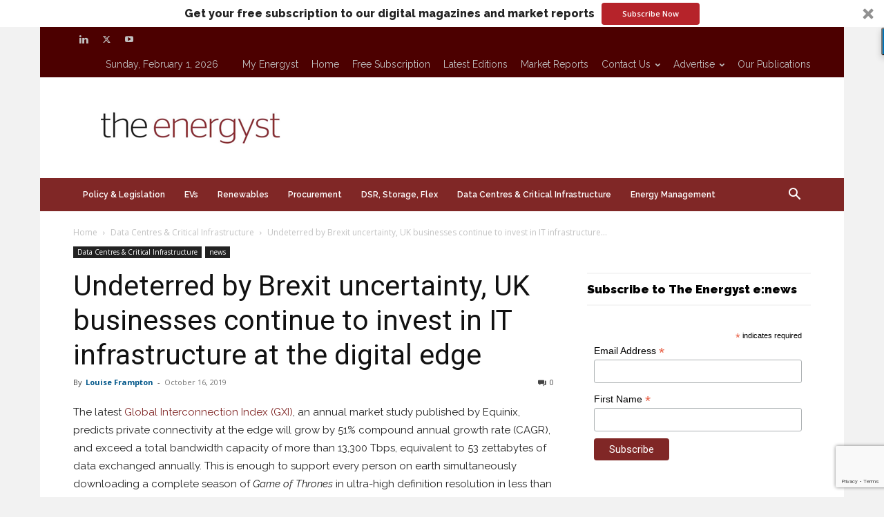

--- FILE ---
content_type: text/html; charset=utf-8
request_url: https://www.google.com/recaptcha/api2/anchor?ar=1&k=6Le9w6YZAAAAAFm_ypRI-v7CVl2DN_yESkLoo3Cd&co=aHR0cHM6Ly90aGVlbmVyZ3lzdC5jb206NDQz&hl=en-GB&v=N67nZn4AqZkNcbeMu4prBgzg&size=invisible&badge=bottomright&anchor-ms=20000&execute-ms=30000&cb=9l49yt7efb6i
body_size: 49024
content:
<!DOCTYPE HTML><html dir="ltr" lang="en-GB"><head><meta http-equiv="Content-Type" content="text/html; charset=UTF-8">
<meta http-equiv="X-UA-Compatible" content="IE=edge">
<title>reCAPTCHA</title>
<style type="text/css">
/* cyrillic-ext */
@font-face {
  font-family: 'Roboto';
  font-style: normal;
  font-weight: 400;
  font-stretch: 100%;
  src: url(//fonts.gstatic.com/s/roboto/v48/KFO7CnqEu92Fr1ME7kSn66aGLdTylUAMa3GUBHMdazTgWw.woff2) format('woff2');
  unicode-range: U+0460-052F, U+1C80-1C8A, U+20B4, U+2DE0-2DFF, U+A640-A69F, U+FE2E-FE2F;
}
/* cyrillic */
@font-face {
  font-family: 'Roboto';
  font-style: normal;
  font-weight: 400;
  font-stretch: 100%;
  src: url(//fonts.gstatic.com/s/roboto/v48/KFO7CnqEu92Fr1ME7kSn66aGLdTylUAMa3iUBHMdazTgWw.woff2) format('woff2');
  unicode-range: U+0301, U+0400-045F, U+0490-0491, U+04B0-04B1, U+2116;
}
/* greek-ext */
@font-face {
  font-family: 'Roboto';
  font-style: normal;
  font-weight: 400;
  font-stretch: 100%;
  src: url(//fonts.gstatic.com/s/roboto/v48/KFO7CnqEu92Fr1ME7kSn66aGLdTylUAMa3CUBHMdazTgWw.woff2) format('woff2');
  unicode-range: U+1F00-1FFF;
}
/* greek */
@font-face {
  font-family: 'Roboto';
  font-style: normal;
  font-weight: 400;
  font-stretch: 100%;
  src: url(//fonts.gstatic.com/s/roboto/v48/KFO7CnqEu92Fr1ME7kSn66aGLdTylUAMa3-UBHMdazTgWw.woff2) format('woff2');
  unicode-range: U+0370-0377, U+037A-037F, U+0384-038A, U+038C, U+038E-03A1, U+03A3-03FF;
}
/* math */
@font-face {
  font-family: 'Roboto';
  font-style: normal;
  font-weight: 400;
  font-stretch: 100%;
  src: url(//fonts.gstatic.com/s/roboto/v48/KFO7CnqEu92Fr1ME7kSn66aGLdTylUAMawCUBHMdazTgWw.woff2) format('woff2');
  unicode-range: U+0302-0303, U+0305, U+0307-0308, U+0310, U+0312, U+0315, U+031A, U+0326-0327, U+032C, U+032F-0330, U+0332-0333, U+0338, U+033A, U+0346, U+034D, U+0391-03A1, U+03A3-03A9, U+03B1-03C9, U+03D1, U+03D5-03D6, U+03F0-03F1, U+03F4-03F5, U+2016-2017, U+2034-2038, U+203C, U+2040, U+2043, U+2047, U+2050, U+2057, U+205F, U+2070-2071, U+2074-208E, U+2090-209C, U+20D0-20DC, U+20E1, U+20E5-20EF, U+2100-2112, U+2114-2115, U+2117-2121, U+2123-214F, U+2190, U+2192, U+2194-21AE, U+21B0-21E5, U+21F1-21F2, U+21F4-2211, U+2213-2214, U+2216-22FF, U+2308-230B, U+2310, U+2319, U+231C-2321, U+2336-237A, U+237C, U+2395, U+239B-23B7, U+23D0, U+23DC-23E1, U+2474-2475, U+25AF, U+25B3, U+25B7, U+25BD, U+25C1, U+25CA, U+25CC, U+25FB, U+266D-266F, U+27C0-27FF, U+2900-2AFF, U+2B0E-2B11, U+2B30-2B4C, U+2BFE, U+3030, U+FF5B, U+FF5D, U+1D400-1D7FF, U+1EE00-1EEFF;
}
/* symbols */
@font-face {
  font-family: 'Roboto';
  font-style: normal;
  font-weight: 400;
  font-stretch: 100%;
  src: url(//fonts.gstatic.com/s/roboto/v48/KFO7CnqEu92Fr1ME7kSn66aGLdTylUAMaxKUBHMdazTgWw.woff2) format('woff2');
  unicode-range: U+0001-000C, U+000E-001F, U+007F-009F, U+20DD-20E0, U+20E2-20E4, U+2150-218F, U+2190, U+2192, U+2194-2199, U+21AF, U+21E6-21F0, U+21F3, U+2218-2219, U+2299, U+22C4-22C6, U+2300-243F, U+2440-244A, U+2460-24FF, U+25A0-27BF, U+2800-28FF, U+2921-2922, U+2981, U+29BF, U+29EB, U+2B00-2BFF, U+4DC0-4DFF, U+FFF9-FFFB, U+10140-1018E, U+10190-1019C, U+101A0, U+101D0-101FD, U+102E0-102FB, U+10E60-10E7E, U+1D2C0-1D2D3, U+1D2E0-1D37F, U+1F000-1F0FF, U+1F100-1F1AD, U+1F1E6-1F1FF, U+1F30D-1F30F, U+1F315, U+1F31C, U+1F31E, U+1F320-1F32C, U+1F336, U+1F378, U+1F37D, U+1F382, U+1F393-1F39F, U+1F3A7-1F3A8, U+1F3AC-1F3AF, U+1F3C2, U+1F3C4-1F3C6, U+1F3CA-1F3CE, U+1F3D4-1F3E0, U+1F3ED, U+1F3F1-1F3F3, U+1F3F5-1F3F7, U+1F408, U+1F415, U+1F41F, U+1F426, U+1F43F, U+1F441-1F442, U+1F444, U+1F446-1F449, U+1F44C-1F44E, U+1F453, U+1F46A, U+1F47D, U+1F4A3, U+1F4B0, U+1F4B3, U+1F4B9, U+1F4BB, U+1F4BF, U+1F4C8-1F4CB, U+1F4D6, U+1F4DA, U+1F4DF, U+1F4E3-1F4E6, U+1F4EA-1F4ED, U+1F4F7, U+1F4F9-1F4FB, U+1F4FD-1F4FE, U+1F503, U+1F507-1F50B, U+1F50D, U+1F512-1F513, U+1F53E-1F54A, U+1F54F-1F5FA, U+1F610, U+1F650-1F67F, U+1F687, U+1F68D, U+1F691, U+1F694, U+1F698, U+1F6AD, U+1F6B2, U+1F6B9-1F6BA, U+1F6BC, U+1F6C6-1F6CF, U+1F6D3-1F6D7, U+1F6E0-1F6EA, U+1F6F0-1F6F3, U+1F6F7-1F6FC, U+1F700-1F7FF, U+1F800-1F80B, U+1F810-1F847, U+1F850-1F859, U+1F860-1F887, U+1F890-1F8AD, U+1F8B0-1F8BB, U+1F8C0-1F8C1, U+1F900-1F90B, U+1F93B, U+1F946, U+1F984, U+1F996, U+1F9E9, U+1FA00-1FA6F, U+1FA70-1FA7C, U+1FA80-1FA89, U+1FA8F-1FAC6, U+1FACE-1FADC, U+1FADF-1FAE9, U+1FAF0-1FAF8, U+1FB00-1FBFF;
}
/* vietnamese */
@font-face {
  font-family: 'Roboto';
  font-style: normal;
  font-weight: 400;
  font-stretch: 100%;
  src: url(//fonts.gstatic.com/s/roboto/v48/KFO7CnqEu92Fr1ME7kSn66aGLdTylUAMa3OUBHMdazTgWw.woff2) format('woff2');
  unicode-range: U+0102-0103, U+0110-0111, U+0128-0129, U+0168-0169, U+01A0-01A1, U+01AF-01B0, U+0300-0301, U+0303-0304, U+0308-0309, U+0323, U+0329, U+1EA0-1EF9, U+20AB;
}
/* latin-ext */
@font-face {
  font-family: 'Roboto';
  font-style: normal;
  font-weight: 400;
  font-stretch: 100%;
  src: url(//fonts.gstatic.com/s/roboto/v48/KFO7CnqEu92Fr1ME7kSn66aGLdTylUAMa3KUBHMdazTgWw.woff2) format('woff2');
  unicode-range: U+0100-02BA, U+02BD-02C5, U+02C7-02CC, U+02CE-02D7, U+02DD-02FF, U+0304, U+0308, U+0329, U+1D00-1DBF, U+1E00-1E9F, U+1EF2-1EFF, U+2020, U+20A0-20AB, U+20AD-20C0, U+2113, U+2C60-2C7F, U+A720-A7FF;
}
/* latin */
@font-face {
  font-family: 'Roboto';
  font-style: normal;
  font-weight: 400;
  font-stretch: 100%;
  src: url(//fonts.gstatic.com/s/roboto/v48/KFO7CnqEu92Fr1ME7kSn66aGLdTylUAMa3yUBHMdazQ.woff2) format('woff2');
  unicode-range: U+0000-00FF, U+0131, U+0152-0153, U+02BB-02BC, U+02C6, U+02DA, U+02DC, U+0304, U+0308, U+0329, U+2000-206F, U+20AC, U+2122, U+2191, U+2193, U+2212, U+2215, U+FEFF, U+FFFD;
}
/* cyrillic-ext */
@font-face {
  font-family: 'Roboto';
  font-style: normal;
  font-weight: 500;
  font-stretch: 100%;
  src: url(//fonts.gstatic.com/s/roboto/v48/KFO7CnqEu92Fr1ME7kSn66aGLdTylUAMa3GUBHMdazTgWw.woff2) format('woff2');
  unicode-range: U+0460-052F, U+1C80-1C8A, U+20B4, U+2DE0-2DFF, U+A640-A69F, U+FE2E-FE2F;
}
/* cyrillic */
@font-face {
  font-family: 'Roboto';
  font-style: normal;
  font-weight: 500;
  font-stretch: 100%;
  src: url(//fonts.gstatic.com/s/roboto/v48/KFO7CnqEu92Fr1ME7kSn66aGLdTylUAMa3iUBHMdazTgWw.woff2) format('woff2');
  unicode-range: U+0301, U+0400-045F, U+0490-0491, U+04B0-04B1, U+2116;
}
/* greek-ext */
@font-face {
  font-family: 'Roboto';
  font-style: normal;
  font-weight: 500;
  font-stretch: 100%;
  src: url(//fonts.gstatic.com/s/roboto/v48/KFO7CnqEu92Fr1ME7kSn66aGLdTylUAMa3CUBHMdazTgWw.woff2) format('woff2');
  unicode-range: U+1F00-1FFF;
}
/* greek */
@font-face {
  font-family: 'Roboto';
  font-style: normal;
  font-weight: 500;
  font-stretch: 100%;
  src: url(//fonts.gstatic.com/s/roboto/v48/KFO7CnqEu92Fr1ME7kSn66aGLdTylUAMa3-UBHMdazTgWw.woff2) format('woff2');
  unicode-range: U+0370-0377, U+037A-037F, U+0384-038A, U+038C, U+038E-03A1, U+03A3-03FF;
}
/* math */
@font-face {
  font-family: 'Roboto';
  font-style: normal;
  font-weight: 500;
  font-stretch: 100%;
  src: url(//fonts.gstatic.com/s/roboto/v48/KFO7CnqEu92Fr1ME7kSn66aGLdTylUAMawCUBHMdazTgWw.woff2) format('woff2');
  unicode-range: U+0302-0303, U+0305, U+0307-0308, U+0310, U+0312, U+0315, U+031A, U+0326-0327, U+032C, U+032F-0330, U+0332-0333, U+0338, U+033A, U+0346, U+034D, U+0391-03A1, U+03A3-03A9, U+03B1-03C9, U+03D1, U+03D5-03D6, U+03F0-03F1, U+03F4-03F5, U+2016-2017, U+2034-2038, U+203C, U+2040, U+2043, U+2047, U+2050, U+2057, U+205F, U+2070-2071, U+2074-208E, U+2090-209C, U+20D0-20DC, U+20E1, U+20E5-20EF, U+2100-2112, U+2114-2115, U+2117-2121, U+2123-214F, U+2190, U+2192, U+2194-21AE, U+21B0-21E5, U+21F1-21F2, U+21F4-2211, U+2213-2214, U+2216-22FF, U+2308-230B, U+2310, U+2319, U+231C-2321, U+2336-237A, U+237C, U+2395, U+239B-23B7, U+23D0, U+23DC-23E1, U+2474-2475, U+25AF, U+25B3, U+25B7, U+25BD, U+25C1, U+25CA, U+25CC, U+25FB, U+266D-266F, U+27C0-27FF, U+2900-2AFF, U+2B0E-2B11, U+2B30-2B4C, U+2BFE, U+3030, U+FF5B, U+FF5D, U+1D400-1D7FF, U+1EE00-1EEFF;
}
/* symbols */
@font-face {
  font-family: 'Roboto';
  font-style: normal;
  font-weight: 500;
  font-stretch: 100%;
  src: url(//fonts.gstatic.com/s/roboto/v48/KFO7CnqEu92Fr1ME7kSn66aGLdTylUAMaxKUBHMdazTgWw.woff2) format('woff2');
  unicode-range: U+0001-000C, U+000E-001F, U+007F-009F, U+20DD-20E0, U+20E2-20E4, U+2150-218F, U+2190, U+2192, U+2194-2199, U+21AF, U+21E6-21F0, U+21F3, U+2218-2219, U+2299, U+22C4-22C6, U+2300-243F, U+2440-244A, U+2460-24FF, U+25A0-27BF, U+2800-28FF, U+2921-2922, U+2981, U+29BF, U+29EB, U+2B00-2BFF, U+4DC0-4DFF, U+FFF9-FFFB, U+10140-1018E, U+10190-1019C, U+101A0, U+101D0-101FD, U+102E0-102FB, U+10E60-10E7E, U+1D2C0-1D2D3, U+1D2E0-1D37F, U+1F000-1F0FF, U+1F100-1F1AD, U+1F1E6-1F1FF, U+1F30D-1F30F, U+1F315, U+1F31C, U+1F31E, U+1F320-1F32C, U+1F336, U+1F378, U+1F37D, U+1F382, U+1F393-1F39F, U+1F3A7-1F3A8, U+1F3AC-1F3AF, U+1F3C2, U+1F3C4-1F3C6, U+1F3CA-1F3CE, U+1F3D4-1F3E0, U+1F3ED, U+1F3F1-1F3F3, U+1F3F5-1F3F7, U+1F408, U+1F415, U+1F41F, U+1F426, U+1F43F, U+1F441-1F442, U+1F444, U+1F446-1F449, U+1F44C-1F44E, U+1F453, U+1F46A, U+1F47D, U+1F4A3, U+1F4B0, U+1F4B3, U+1F4B9, U+1F4BB, U+1F4BF, U+1F4C8-1F4CB, U+1F4D6, U+1F4DA, U+1F4DF, U+1F4E3-1F4E6, U+1F4EA-1F4ED, U+1F4F7, U+1F4F9-1F4FB, U+1F4FD-1F4FE, U+1F503, U+1F507-1F50B, U+1F50D, U+1F512-1F513, U+1F53E-1F54A, U+1F54F-1F5FA, U+1F610, U+1F650-1F67F, U+1F687, U+1F68D, U+1F691, U+1F694, U+1F698, U+1F6AD, U+1F6B2, U+1F6B9-1F6BA, U+1F6BC, U+1F6C6-1F6CF, U+1F6D3-1F6D7, U+1F6E0-1F6EA, U+1F6F0-1F6F3, U+1F6F7-1F6FC, U+1F700-1F7FF, U+1F800-1F80B, U+1F810-1F847, U+1F850-1F859, U+1F860-1F887, U+1F890-1F8AD, U+1F8B0-1F8BB, U+1F8C0-1F8C1, U+1F900-1F90B, U+1F93B, U+1F946, U+1F984, U+1F996, U+1F9E9, U+1FA00-1FA6F, U+1FA70-1FA7C, U+1FA80-1FA89, U+1FA8F-1FAC6, U+1FACE-1FADC, U+1FADF-1FAE9, U+1FAF0-1FAF8, U+1FB00-1FBFF;
}
/* vietnamese */
@font-face {
  font-family: 'Roboto';
  font-style: normal;
  font-weight: 500;
  font-stretch: 100%;
  src: url(//fonts.gstatic.com/s/roboto/v48/KFO7CnqEu92Fr1ME7kSn66aGLdTylUAMa3OUBHMdazTgWw.woff2) format('woff2');
  unicode-range: U+0102-0103, U+0110-0111, U+0128-0129, U+0168-0169, U+01A0-01A1, U+01AF-01B0, U+0300-0301, U+0303-0304, U+0308-0309, U+0323, U+0329, U+1EA0-1EF9, U+20AB;
}
/* latin-ext */
@font-face {
  font-family: 'Roboto';
  font-style: normal;
  font-weight: 500;
  font-stretch: 100%;
  src: url(//fonts.gstatic.com/s/roboto/v48/KFO7CnqEu92Fr1ME7kSn66aGLdTylUAMa3KUBHMdazTgWw.woff2) format('woff2');
  unicode-range: U+0100-02BA, U+02BD-02C5, U+02C7-02CC, U+02CE-02D7, U+02DD-02FF, U+0304, U+0308, U+0329, U+1D00-1DBF, U+1E00-1E9F, U+1EF2-1EFF, U+2020, U+20A0-20AB, U+20AD-20C0, U+2113, U+2C60-2C7F, U+A720-A7FF;
}
/* latin */
@font-face {
  font-family: 'Roboto';
  font-style: normal;
  font-weight: 500;
  font-stretch: 100%;
  src: url(//fonts.gstatic.com/s/roboto/v48/KFO7CnqEu92Fr1ME7kSn66aGLdTylUAMa3yUBHMdazQ.woff2) format('woff2');
  unicode-range: U+0000-00FF, U+0131, U+0152-0153, U+02BB-02BC, U+02C6, U+02DA, U+02DC, U+0304, U+0308, U+0329, U+2000-206F, U+20AC, U+2122, U+2191, U+2193, U+2212, U+2215, U+FEFF, U+FFFD;
}
/* cyrillic-ext */
@font-face {
  font-family: 'Roboto';
  font-style: normal;
  font-weight: 900;
  font-stretch: 100%;
  src: url(//fonts.gstatic.com/s/roboto/v48/KFO7CnqEu92Fr1ME7kSn66aGLdTylUAMa3GUBHMdazTgWw.woff2) format('woff2');
  unicode-range: U+0460-052F, U+1C80-1C8A, U+20B4, U+2DE0-2DFF, U+A640-A69F, U+FE2E-FE2F;
}
/* cyrillic */
@font-face {
  font-family: 'Roboto';
  font-style: normal;
  font-weight: 900;
  font-stretch: 100%;
  src: url(//fonts.gstatic.com/s/roboto/v48/KFO7CnqEu92Fr1ME7kSn66aGLdTylUAMa3iUBHMdazTgWw.woff2) format('woff2');
  unicode-range: U+0301, U+0400-045F, U+0490-0491, U+04B0-04B1, U+2116;
}
/* greek-ext */
@font-face {
  font-family: 'Roboto';
  font-style: normal;
  font-weight: 900;
  font-stretch: 100%;
  src: url(//fonts.gstatic.com/s/roboto/v48/KFO7CnqEu92Fr1ME7kSn66aGLdTylUAMa3CUBHMdazTgWw.woff2) format('woff2');
  unicode-range: U+1F00-1FFF;
}
/* greek */
@font-face {
  font-family: 'Roboto';
  font-style: normal;
  font-weight: 900;
  font-stretch: 100%;
  src: url(//fonts.gstatic.com/s/roboto/v48/KFO7CnqEu92Fr1ME7kSn66aGLdTylUAMa3-UBHMdazTgWw.woff2) format('woff2');
  unicode-range: U+0370-0377, U+037A-037F, U+0384-038A, U+038C, U+038E-03A1, U+03A3-03FF;
}
/* math */
@font-face {
  font-family: 'Roboto';
  font-style: normal;
  font-weight: 900;
  font-stretch: 100%;
  src: url(//fonts.gstatic.com/s/roboto/v48/KFO7CnqEu92Fr1ME7kSn66aGLdTylUAMawCUBHMdazTgWw.woff2) format('woff2');
  unicode-range: U+0302-0303, U+0305, U+0307-0308, U+0310, U+0312, U+0315, U+031A, U+0326-0327, U+032C, U+032F-0330, U+0332-0333, U+0338, U+033A, U+0346, U+034D, U+0391-03A1, U+03A3-03A9, U+03B1-03C9, U+03D1, U+03D5-03D6, U+03F0-03F1, U+03F4-03F5, U+2016-2017, U+2034-2038, U+203C, U+2040, U+2043, U+2047, U+2050, U+2057, U+205F, U+2070-2071, U+2074-208E, U+2090-209C, U+20D0-20DC, U+20E1, U+20E5-20EF, U+2100-2112, U+2114-2115, U+2117-2121, U+2123-214F, U+2190, U+2192, U+2194-21AE, U+21B0-21E5, U+21F1-21F2, U+21F4-2211, U+2213-2214, U+2216-22FF, U+2308-230B, U+2310, U+2319, U+231C-2321, U+2336-237A, U+237C, U+2395, U+239B-23B7, U+23D0, U+23DC-23E1, U+2474-2475, U+25AF, U+25B3, U+25B7, U+25BD, U+25C1, U+25CA, U+25CC, U+25FB, U+266D-266F, U+27C0-27FF, U+2900-2AFF, U+2B0E-2B11, U+2B30-2B4C, U+2BFE, U+3030, U+FF5B, U+FF5D, U+1D400-1D7FF, U+1EE00-1EEFF;
}
/* symbols */
@font-face {
  font-family: 'Roboto';
  font-style: normal;
  font-weight: 900;
  font-stretch: 100%;
  src: url(//fonts.gstatic.com/s/roboto/v48/KFO7CnqEu92Fr1ME7kSn66aGLdTylUAMaxKUBHMdazTgWw.woff2) format('woff2');
  unicode-range: U+0001-000C, U+000E-001F, U+007F-009F, U+20DD-20E0, U+20E2-20E4, U+2150-218F, U+2190, U+2192, U+2194-2199, U+21AF, U+21E6-21F0, U+21F3, U+2218-2219, U+2299, U+22C4-22C6, U+2300-243F, U+2440-244A, U+2460-24FF, U+25A0-27BF, U+2800-28FF, U+2921-2922, U+2981, U+29BF, U+29EB, U+2B00-2BFF, U+4DC0-4DFF, U+FFF9-FFFB, U+10140-1018E, U+10190-1019C, U+101A0, U+101D0-101FD, U+102E0-102FB, U+10E60-10E7E, U+1D2C0-1D2D3, U+1D2E0-1D37F, U+1F000-1F0FF, U+1F100-1F1AD, U+1F1E6-1F1FF, U+1F30D-1F30F, U+1F315, U+1F31C, U+1F31E, U+1F320-1F32C, U+1F336, U+1F378, U+1F37D, U+1F382, U+1F393-1F39F, U+1F3A7-1F3A8, U+1F3AC-1F3AF, U+1F3C2, U+1F3C4-1F3C6, U+1F3CA-1F3CE, U+1F3D4-1F3E0, U+1F3ED, U+1F3F1-1F3F3, U+1F3F5-1F3F7, U+1F408, U+1F415, U+1F41F, U+1F426, U+1F43F, U+1F441-1F442, U+1F444, U+1F446-1F449, U+1F44C-1F44E, U+1F453, U+1F46A, U+1F47D, U+1F4A3, U+1F4B0, U+1F4B3, U+1F4B9, U+1F4BB, U+1F4BF, U+1F4C8-1F4CB, U+1F4D6, U+1F4DA, U+1F4DF, U+1F4E3-1F4E6, U+1F4EA-1F4ED, U+1F4F7, U+1F4F9-1F4FB, U+1F4FD-1F4FE, U+1F503, U+1F507-1F50B, U+1F50D, U+1F512-1F513, U+1F53E-1F54A, U+1F54F-1F5FA, U+1F610, U+1F650-1F67F, U+1F687, U+1F68D, U+1F691, U+1F694, U+1F698, U+1F6AD, U+1F6B2, U+1F6B9-1F6BA, U+1F6BC, U+1F6C6-1F6CF, U+1F6D3-1F6D7, U+1F6E0-1F6EA, U+1F6F0-1F6F3, U+1F6F7-1F6FC, U+1F700-1F7FF, U+1F800-1F80B, U+1F810-1F847, U+1F850-1F859, U+1F860-1F887, U+1F890-1F8AD, U+1F8B0-1F8BB, U+1F8C0-1F8C1, U+1F900-1F90B, U+1F93B, U+1F946, U+1F984, U+1F996, U+1F9E9, U+1FA00-1FA6F, U+1FA70-1FA7C, U+1FA80-1FA89, U+1FA8F-1FAC6, U+1FACE-1FADC, U+1FADF-1FAE9, U+1FAF0-1FAF8, U+1FB00-1FBFF;
}
/* vietnamese */
@font-face {
  font-family: 'Roboto';
  font-style: normal;
  font-weight: 900;
  font-stretch: 100%;
  src: url(//fonts.gstatic.com/s/roboto/v48/KFO7CnqEu92Fr1ME7kSn66aGLdTylUAMa3OUBHMdazTgWw.woff2) format('woff2');
  unicode-range: U+0102-0103, U+0110-0111, U+0128-0129, U+0168-0169, U+01A0-01A1, U+01AF-01B0, U+0300-0301, U+0303-0304, U+0308-0309, U+0323, U+0329, U+1EA0-1EF9, U+20AB;
}
/* latin-ext */
@font-face {
  font-family: 'Roboto';
  font-style: normal;
  font-weight: 900;
  font-stretch: 100%;
  src: url(//fonts.gstatic.com/s/roboto/v48/KFO7CnqEu92Fr1ME7kSn66aGLdTylUAMa3KUBHMdazTgWw.woff2) format('woff2');
  unicode-range: U+0100-02BA, U+02BD-02C5, U+02C7-02CC, U+02CE-02D7, U+02DD-02FF, U+0304, U+0308, U+0329, U+1D00-1DBF, U+1E00-1E9F, U+1EF2-1EFF, U+2020, U+20A0-20AB, U+20AD-20C0, U+2113, U+2C60-2C7F, U+A720-A7FF;
}
/* latin */
@font-face {
  font-family: 'Roboto';
  font-style: normal;
  font-weight: 900;
  font-stretch: 100%;
  src: url(//fonts.gstatic.com/s/roboto/v48/KFO7CnqEu92Fr1ME7kSn66aGLdTylUAMa3yUBHMdazQ.woff2) format('woff2');
  unicode-range: U+0000-00FF, U+0131, U+0152-0153, U+02BB-02BC, U+02C6, U+02DA, U+02DC, U+0304, U+0308, U+0329, U+2000-206F, U+20AC, U+2122, U+2191, U+2193, U+2212, U+2215, U+FEFF, U+FFFD;
}

</style>
<link rel="stylesheet" type="text/css" href="https://www.gstatic.com/recaptcha/releases/N67nZn4AqZkNcbeMu4prBgzg/styles__ltr.css">
<script nonce="ILQ5g2_R_BwhAqW4WgcyWQ" type="text/javascript">window['__recaptcha_api'] = 'https://www.google.com/recaptcha/api2/';</script>
<script type="text/javascript" src="https://www.gstatic.com/recaptcha/releases/N67nZn4AqZkNcbeMu4prBgzg/recaptcha__en_gb.js" nonce="ILQ5g2_R_BwhAqW4WgcyWQ">
      
    </script></head>
<body><div id="rc-anchor-alert" class="rc-anchor-alert"></div>
<input type="hidden" id="recaptcha-token" value="[base64]">
<script type="text/javascript" nonce="ILQ5g2_R_BwhAqW4WgcyWQ">
      recaptcha.anchor.Main.init("[\x22ainput\x22,[\x22bgdata\x22,\x22\x22,\[base64]/[base64]/[base64]/bmV3IHJbeF0oY1swXSk6RT09Mj9uZXcgclt4XShjWzBdLGNbMV0pOkU9PTM/bmV3IHJbeF0oY1swXSxjWzFdLGNbMl0pOkU9PTQ/[base64]/[base64]/[base64]/[base64]/[base64]/[base64]/[base64]/[base64]\x22,\[base64]\\u003d\x22,\x22e8K5esOvZ8KHTMOUTRZqJsKQW8OVRHhOw6jCij3CsmnCiADCm1DDkUN2w6YkGsO4UHEywo/[base64]/Cg17DkmvDgcOtWRQHRsKJw4Vjw4TDslPDksOqE8KiaiTDpn7Di8KoI8OMD2MRw6g6YMOVwp4iMcOlCDYLwpvCncOrwrpDwqYye37DrncywrrDjsKlwoTDpsKNwp5dADPCjcK4N34AwqnDkMKWDQsIIcO/woHCnhrDgsOvRGQ2wrfCosKpHMOAU0DCscO3w7/DkMKdw7vDu25dw6lmUDNDw5tFbEkqE1nDi8O1K2nCrlfCi0bDjsObCHnCocK+Pj7CsG/Cj3JyPMODwp/Cj3DDtXMVAU7DlmfDq8KMwrADGkYvRsORUMKCwp/CpsOHAQzDmhTDu8OWKcOQwqnDksKHcEnDh2DDjwtiwrzCpcO/CsOucxJ2Y27CjsKgJMOSGsKZE3nCi8K9NsK9ZwvDqS/DpMOLAMKwwopfwpPCm8Ouw6rDshw3P2nDvVcNwq3CusKCRcKnwoTDiTzCpcKOwonDp8K5KUnCtcOWLHctw4k5IXzCo8OHw6zDq8OLOWJVw7wrw63Dk0Few4gaakrChBh5w4/DoFHDghHDhsKoXjHDlcOPwrjDnsKTw6w2TwoZw7ELCcOoScOAJ2zCksKnwonCicOuJMOqwpoPGcOkwqnDvMKuw5RCUsKQf8KzewHChcOlw646wqlywp/Dm3/[base64]/Ci8Kmw7d/[base64]/w7cgBsKqw5LDvcOULcOZw5vDthbDszsIdsK3wpsGw4FCLsOxwqBMVMKiw4vCrEFKNB3Dgh0/VV1nw6LCjlHCvcOtw6bDvV4KFsKpWCrDlXvDlQ7DoCnDgy7Do8K+w6jDridRwrc/cMOowozCpkPCqcOmKsOHw4rDgQgFbWTClMOTwp7DnEsGb1/Du8OfUcKGw59fwqjDgcKFfHvCh3rDjkLCqMOowpPCv0MzZsO8BMOYN8KzwrZ4wrfCqTbDh8OBw7sqH8KfcsKLW8KWBMKKwrpqw5dCwolDecOawo/DoMKrw650wovDlcO1w71hwoBDwqYMw43DikZ+w7Yqw5LDmMK5wqPClhvCh2DCpyjDsxHDjsO6w5jDpsKtwr9sCwIRL2I3RF7ClAbDncOrw4jDn8Knd8Kbw4VaAQ3DgWAEcQnDvU5WSsOwGcK+InbCk2fDsjvDnXvDsy/ClsOnWFNZw4vDgsOJOW/Ch8KFQcOCwpNdwqDCkcO9wozCncOmw7PDmcOOIMOFfVPDiMK1dS0rw6nDiQ3Cs8KgU8OgwoxgwoXCg8Oww5Qaw77CoF4fIMOJw7AREEEeUn8XFH4vecOzw6RAMSXDm0TCvy0dGXnCtMO9w5hvbE5zwqslb0A/DQp+w75ew5YIwpQqwqjCpiPDrE7CtR/Ci2fDs0BATTAHWzzCoDJeF8O0wp3DgWfCh8KpXsOGIMODw6jDksKYcsKww7l6w5jDnnXCuMKFV2BREh03w6NoOQIIw6k3wrV/GcKKEsObw7MpEFbCkRvDsFrCncOGw4lMYyRLwpHDm8K+N8O5PsKuwoXCncKHZGZPNQLCpSfCu8KFH8KbHMKWC1PCjsKcScOwdMK2CcOrw4HDoCvDvQICaMOAwqHClxfDrgILwqfDuMO+w6/Ct8KlG13CmMKTwqh+w5LCqsKPw6zDmFnClMK3wo7DugDCicKZw6TDm1zDrMKxKDXChMKXwpPDjFjDhk/Dlwosw7VZPcOPVsOPwpDCnD/[base64]/Dkj4Nw79uwqTCjmgUwrTDvsKmw6zDrzhtExlrKMONZ8KCRcO0ccKYdCBtwoIzw6AhwpA+HWvDnk8uG8KvdsOAwowCwrjCqcKPaFTCom4iw4BHw4LCm1RKwohvwqwTCmzDumNVCW15w5DDnsOhFMKUMlTDssOwwpl8w7TDq8OGLMO7wrF4w7gRY2wRw5dWO1zCrx/CvifDlFzDuiLDgWRpw7jCgB3DjsOFwpbCkgDCqcOlRgFrwqNdw6QKwrLCncOZeSJzwpwfw4Z6eMKJVcObdsOFfzNPfsK3HzXDtMKTf8O2aAUAwpzCn8OUwp7Dv8O/BUszwoJPCxrDqhjDmsOWCMK/wpjDmzvDvcOkw6tiw6QhwqxOwqFTw6/Cly9dw6g8UhZHwrbDqcKIw73CmsK9wrTCgcKCw5I7dGEEbcKkw7dTSHRpOhQfKhjDsMKJwpYDKMKuw5gvS8K8XQ7CtSDDr8OvwpnDoF4Zw43CliN/IsK3w7nDiHcjNsOdWHzDtcOXw53Dq8K7L8KIXsKcwoLCm0rCt3lyPBvDksKSMcKrwp/CuETDrsKpw5YewrXDqVzCk1zCvMOAccOCw7gGesKRwo3DnMOQwpEDwoLDnXjCvzZuTDUoG2RAWsOFb3bChiPDrsKSwqXDgMOpwrsQw6DCqhd1wqNewqDDr8KQbEgmGcKnWMO/TMOVw6PCjcOOw6PCsiPDiwlgBMOZJsKDfcKgPcOwwpjDm11DwqrDkz1Uwo81wrAhw4PChMOhw6HDq0vDsRTDtsO+ainDmj/DhMO+FH98wrFJw5/DvsObw4tpHjfChcOtNGZnG20XD8OXw6hlwqhyPW9Fw6dBwrLCqcOKw4fDjsOPwrJgY8KLw6F3w5TDjMOTw4tQQcKvZi/Dp8OGwpFkD8Kew6zCp8OFcsKZwrxtw7VWwqlWwpbDgMOFw44qw47Cl13Dthstw6LDnR7CrjBSDXHCnUbDhcOYw7zCr2/CjsKDw7zCq1PDuMOWYcOqw7fCqcOxQDFrwo3DpMOlAV/[base64]/CryBvZxrDucOUw4UFw45sZD7Cjm9cw4vCs3ZgCWLDmcOmw6/[base64]/DmMOqwrBQw7F/AMObCh7DlybClRgAw4gJw7bDncK+w6XCm1QfAUZebsOUB8K6dcO4w6LDiCdVwqfCicO/cT1ne8OjHMO/[base64]/w6LDvhtCw5dbK8O7w7cEwp/Dk07CtR8uWcOWwoFuwoZIA8KKwr3DrTvDhgHDjcKLw7jDgnhBHSxpwoHDkjMuw57CtA7CnHXCkE4iwqF9YMKMw4YCwrBaw6EjH8Kkw4zCqcKPw4hZZR7DncOpAj4DG8KdXMOiLgrDs8ODJ8OJJg13O8K+ZX/DmsO6w5DDmsO0AiPDicOTw67Cg8K1PzM+wqjCuW3CoWoXw6s4H8Klw59jwr0EcsKYwo/ChCbCsRw/wq3CqcKLWA7DrMOvw4cAKMKoPTHDrRHDmMOEw4jChWrCosOJAzrDrznCmiNoccOVw6UPw7dnw4MXwqYgwq0sRW01H19NbcO+w5nDlMK/U0jCo2zCqcOGw4V8wpPCosKBCUbCk1BfY8OHCcObQgPCrxchO8K1Ki3Csk/DmkgswqpfVEfDggZgw5AXSjTDtm7Ds8K1TA/Co2TDvGrCmsOQM0lRSUETwpFiwp0bwrFBay0Zw4HCh8K5w5vDvhUVw74UwpHDncK2w4wBw5/DmcO/c2FFwrpHdXJ2wrjCkFJCQsOkwozChl9TSG3Cg1E+woDCrR86w57ClMOaQwBffgHDijXCsxMUYy5+w7xmwpgDAMO0wpPCh8KTdQgIwrtTBh/CmMOHwrUXwpd4wp/DmUbCr8KwQkPCghFJf8K4SivDgxg9ZcKCw79wbW1oRMKvw6tNJcOdCsOiB0lbAkvDv8OWYMOBd1DCrMOePCzCuCrChh5Yw4DDnVcNY8ODwpvDmyMKPmxvwqrCssOaODs+JMKJIMKKw47DvG3DusOmaMOAw69gw6HCkcKww5/DhkvDgVzDncOCw6HCo0nCokvCq8Kow5otw6d8w7NtVRQJw5HDn8Kow4knwr7DjMKsAsOHwplqLsO/w6YvEXbCpi1Wwq8Zwo0Jw5dlwozCgsOECHvCh1/DuB3CkzXDqMK/[base64]/CvA7DssOpKMKOwqUNwr3CjMOTwoLDnsKKJMKBw5fCpHM7YcOLwp/CscO9Hn3Cj0EKDcOkADFZw47DjsOfbkfDgGgrc8O9wro3SGdvZCrDuMKWw4sGbMONM0XCmADDp8K/w6gewpcywqzCuFLDpE8sw6TCt8Kzwr55NcKNS8OIRSnCt8KAG1oLwpxtIk8lR0DCg8KzwqQnbHF/EMKzwqDChWvDl8Kmw4Fdw5dgwojDlMKNRG1uQMOxBCLCuhfDvsOpw6lUEn/Cq8KRZz/DoMKJw45Ow603wqcGCn/DlsODM8OCZ8KAJXtWwrXDrQlqIQjChmtgLsKDUxptw5HCo8K5AnXDo8KCJMKZw6nCqsOcEcObwo06w4/Dm8OkI8OAw7bDlsKWXsKVeEfCth3Chwl6c8Kfw7/Dv8OQw6xRw7o8E8KQw7BNJijDliZiL8OdJ8K1Ulc8w7hzfMOCTcKzwobCscKbwphRSizCvMO8wqbDmkrDkxXDrsKzScK3wqLDkG/[base64]/wrZWPcKYG0jCsGpZWcO/woHDojXCpcKUwr8CVSvCtF0zNX/CqnoQwpzCnC1aw4TClMK3YW3CgMOyw5HDtTE9J2giw4t1CGvCk0Bkwo7DmsK1wpXCkw/CusOdNEvCnmHChlpHTFs1w5gFHMOQLMKfwpTDvlDDpDDDtn1ZKUtcw6N9C8KGwp13w68aQFUcA8OTeEHCmMOBREUBwoXDg27DpHbDnD7Co3dmSkAMw7VWw4nDsHjCuFPDr8O0wps6wpLClgQMNQhEwq/CuGIuJmZoAhfCkcOdw58/wrg/w5syPMKIPsKVw78bwpYVa3vDqcOUw79fw6LCuBI3wpEBdMK0w4zDs8KhfcK3GEHDosONw7LDsSp9dWc9w5QNTcKLOcK0XB/Cn8Ojw4rDkMK5IMOYK0MAI1NgwqXCpSESw6vDolrCkHUEwp7CusOXw7DDiWrDssK8HR5XDcO2w5bDhnoOw73DgMOVw5DCr8KUKmvCikpvAx5vfCHDq3LCrUnDlXUZwrRVw4DDn8O8AmUmw5DDmcO3w6g9RWnDmMOkWMOWcMObJ8KVwqlKM0UKw7BLw5zDhk/DtMKmeMKQwrjCqsKSw5DCjB18al1Qw4hDOMKiw6YsFizDuhjCjMK2w7LDl8KCw7LCn8KXNFvDr8KYwpvCvGHCp8OeKC/CucO6wonDg07DhSofw4oGw7LDpMKVHFR/cyTCgMOAwpXDncKUfcOlWsOpJsOrXsOBE8KcXzzDqVBee8Kbw5vDssKOw7HDgEA6MsKUw4TDgsO7XA0JwobDhMKHEnXCkVA/cgLCgAwmScOYVzPDsEgCWHrDh8K9eS/CqmM1wql5MMK4ZsK5w7nCpsOPwqdfw6/CkCLCkcKMwozCu14Nw7zCmMKowrwVwohXNsO8w645JcO3STgxwqPDncKxw4RLwoNNwrTCisOHZ8ObEsOONMKWGcKRw7dvMErDqVHDtsOuwpJ4ccOoXcKIImrDgcKZwosawrXCtjbDm0HCoMK1w5N7w64lBsK4w57DicO/K8K0YsO7woLCjmBEw6BNVQNowrE0wqgiwp4fZioUwp3CpAo/JcOVwqVgw4zDqSnCiU53a3XDrX/CtMOsw6NTwoPCu0vDucKmwqrDksOKRj8FwrfDssOmDMOMw5vCgznCvV/CrMKbw67DtMK2FmrDqWHCg3PDn8KsGsOXJkRcYwI8wqHCmCRYw4vDmcOUfMOPw4TCqEh7w65cfcKjwrEhAi9oK3PCo2bCuXtxX8O/[base64]/DrXzCgz7DrTJ+w5h3wpbDsFDClVFKdMOOJCYgw6DCqcKoN1PClirCjMOSw6IgwqoRw6sCRQnChzLCr8KDw6p2woYlaUYtw44FG8K4ZsOfWsODw7JAw5nDiS8Zw5rDt8KJRwLCk8KZw7wswobCncK4F8OsdkXCrAnDkSPCoU/Dsx/[base64]/CoMO8UcKpSzMMwosgw4M/VMKnw7RjLghQw5NWPllGPcKVw5jCrcO+KsO1wrXDolfDvBDCm33DlRlRC8Kcwpsnw4c0w5wBw7NlwqfCnX3DqUxJFTtjdADDhMO1ScOyTn7CmcOww4UzPz5/KsO5wpURIXowwrEAFsKxwqRdXVDCsEfCrMOCw7cXFMOYF8OPwobDt8KZwr8ASsOef8O1PMKBw7UaAcOcCxR9S8OpHE/DgsO2w5AAIMO1JjXCgsKQwofDrcKFwoJlfUZzCBJbwqzCnWclw5I6ZDvDmg3DgcKXFMOQw4/DkxhhP0/Dm2TCl07DicOwS8K6w77DjmPChD/DpMKKangLMMKHOMKSQkATIDZqwq7ChklAw4fCtsKKwpEZw7jCp8KNw78XFF4hKMOIw6vDtThPI8OVbxoZJAA4w5AHI8KUw7PDkR9GZWhtC8O7wpUAwpwawpLClMOIwrouE8OHSMOyGC/Di8Oow7R7QcKRDAFrQsOlKwnDhzgMw6suO8O0E8OSw49Tahs4dsK0NiXDvh4nXQ/CsXHCqzkpasOVw6bCvsOTWn9Yw5Jgw6Zqw6N0HQhMw71twr3CnAHCncK2MUprF8OiGCZ3wpQKVUQLKQ4kbQMlFMKyScOXWsOiBwnCvifDrXEawrUOTDsTwr3DsMKtw7HCjsK0PlTDrwYGwptiw4NoccKyS1PDlHMocMOcCMKZw6jDnsKJVFFpGsOcOG9Vw7/[base64]/Cq8Kjw6ZvABPCu8OVw4TCij5VDxg9wonCgmwYw7/DtUzDrsKHwo8kUg7Ck8KDITPDhsOYUH/CixXCuXt1VcKFwpDDv8K3wqVrNcK4ecKVwpEdw5zCpmZXScOAX8KnYjcsw6XDhV9mwqhsI8KwUsO+GWTDqGJxDMOGwoHCiS/CncOnaMO4RV0cLX0yw611DCLDi30Tw77Ds2PDmXVMEGnDoBHDhsOhw6gew57DtsKeFsONWQBMXMKpwowvNG/[base64]/ChQx5w4htwoRGw7dQwo/CkilIw7RaA3jDtMKeDz/DoU/DvsOIR8OWw6MZw7I9IcO2wqPDisOUWUDCqGIsQCvDkQBPwr08w7PDl2kkXEPCgERnPcKgTHtZw5lIIytxwrjCkMKjBUlBwp5UwoRUw6ciJsOPd8O4w53DhsKlwpLCq8K5w51twpzDpCFtwr/CtAHCj8KUAz/CkmnCosOLLMK0AAoYw5cSwpBRIHbCoAV6w5gdw6xwQFsudMO5OcOgF8K/O8O1wr9tw47CosK5PnDCnX5EwpApVMK6w4rDpgM5c1HCpgLDo0JrwqjCphcwZMOcOzjCsWzCqyNfQDnDu8O4w4dZf8OqIMKkwpV/wrgUwolhMWtow7jDscK8wq3DiDZFwoLDr3YNKAVNHcOQw5rCrHjDsgYUw6vCtz4JZwc9KcK7SnrCjsKDw4LDhsOeSwLDpTZLS8OKw550ASnCpsKiwplkJU8tesOuw4bDm3XDsMO0wqAqShjCmVxZw6xSwophB8OsDzDDtljCqsOGwrA/[base64]/w7Etw6opKsOdJ3LDlG7CocOWwqAawrs7wrxjwokXbRUBLsOpG8KGw4QMMEDCtizDmMOME2MeJMKLMWZTw74pw4PDt8OqwpHCncKwKcKETcOMFVLDgsK1D8KMw7jCmMOQI8O+wqPCh3TDkl3DhjzDgRo5fMKyM8K/[base64]/w4k9wpLDgVsOw4RVwrwCwpUVTT7ClGHCqmDCj3fCtMOXa2rClHlMRsKqYjvDhMO4w5MVOjNKU1IAG8Okw7/[base64]/wp/Dh2MNGMOSUMOSWcOKWHrCvH7Dt3tEwq/DoBrCj14oEALDqMKoFMO0WDDDh3lRH8KgwrxPBDzCtQt1w5pTw43Cm8KzwrVETSbCuQbCpWIvw6rDlxsKwpTDqXVwwqTCvUVpw4jCuTgFwppUw5E+wqtIw7YzwrZiN8K+wrHCvGnCp8KgYMKvf8OAw7/[base64]/CncKTdcO+YcKaKX5QZjo3wpEUw71Nw7DCvzjCpB9sKMOjcRDDi0oMfcOGw5LCmEpGwrXClD9JH0jCkHfDlDVDw4JFFcOKTQtqw7EoJTtNwpDCnTzDmsO6w5x5MsO1PMOCHsKdw6w/CcKqw53DvcOYWcKmw6PCuMOXLUzDpMKgw7UjMU7Clx7DggsoP8O8cFUewp/Cmj/[base64]/w7p9wp1WGsOdwq7DuMOfURIFw4HDpcKtKQzDn0vChsONIjjDgzRtIHZrwr3CkF7Dhj3DtixQZF/[base64]/[base64]/CtVXCjsKXUx9UwqNlQGrCocOrw5fCsUbDtFTDu8OtYgVCwqANwoIwRn1TcHoGSj5HA8KwGcOmOcK6wovCoB/CkMO5w7FSQkVoHXHCvF8bw6nChsOEw7vCiHdSwqzDnHZ4w6zCpDp1w6ESNcKDwrEsEcOpw648bnlKw7/CqzdRD2EHRMK9w5IEUFMkEMKlbw/[base64]/DkMKnw4FOE8Olw55VwqcMwqvDqlMfw5pmfMOnwqcxHMOKwqPDs8OYw65qwr/DmsOaA8OGw79Nw77DpyEsfsKHw540wr7Co3vCszrDrRlLw6h0Y0DDiX/[base64]/LSNdw6JZYRDCscO4NFTDukgrdMKLwqfCqMOmw7DDocO5w6Msw6HDtsK4wphyw7rCosOPw5vCscKyQzAdwpvCvcO7w6DCmhEdP1pMw53DmMKJP1fDjFfDhsOac3jCi8ObasK1wqXDmcO1wpzCucKTwoIgw6h4wqsDwp/CvFfDil7CqHLDm8Kvw7HDsS91wphLRsKHBMKvCMKowobCl8K9V8KIwq92LG9wOMKbF8OCw7YJwpIcecK3wpgIcSVww7tZeMKawpUew5rCukFAbj/Cv8OpwqPCk8OfGhbCpsOrwpU5wp14w6VCF8OycnV2OMOaL8KIIMOCITbCkXIiw4HDpAc/w6hrwp48w5LCgkoOE8OxwrTDnnYJwoLCinzCicOhHk3DncK+MXh8IEIXWMOSwqLDq0zDusOKw6nDvSLDtMOgdjzDkT9HwqF/w5xAwq7CsMKQwqwkG8KNRznCuh/ChgvChDDDl0ETw6PDn8KKHA4cw7chRMOewpc2U8KnXGpbRMOrIcO9TsOywqbCrknChnYyJ8OaOybCpMKjwr7Di3tkwrhNSsOnG8Onw4fDgjhYw5XDoWx6w47Cr8KgwozDlcOjwr/CqVPDiw53w6vCkwPCn8KiNgI5w7zDrMKZDlzCqsKbw7UBC2zDjFHCksKfwrLCvz8gw7zCtD3CqMONw7IKwrgzw7XDkFcuOMK5w7rDt2sgCMOFcsOyIQzDhcOxbS7Cl8OAw7Qpwp9TJj3CmMK8w7AbUcOJwpgNXcOOVcOOOsOHIwhgwowAwpMZwobDq0/Dv0zCtMOdwrHDssKMb8OWw77CiDbDl8OeRMOoUUEQRAkyAcK1wrLCrwMfw7fCrkfCjDjCqlRpwo/[base64]/w6zCtlLCpMOow73DscO7WsOAWMO0OsOBUsKAw5l7FcO3w5TDuzJuUcOlaMKwYcOMNcOLBDvCp8O8wpU0RD/Cn3HCiMOJwpLCk2QvwoFvwpTDnULCsHlEwpjCv8KVw6jDvG52w5NvCsK/dcOnwodZTsK0C1wdw7fCmgzDiMKqwqUlMcKIAD0mwqJxwqcrIxDDpiE8wos9wo5nw5/CozfChFVHwpPDqAo8BFbCsmkKwojDgkbCoEvDiMKtSkYTw5DCiUTDp0zDqsK2wqrDkcK6w7hpw4RFEyzCsEZ/w6bDv8KeBsKew7bDg8KawroLJMOnHsK9wptXw4YkCy8pQBHDm8OGw4/CojbCj3jCqRTDk2kBaF4UYg7CssK8YE0Iw7PDpMKEw6B+dMKtwrcKUwDChVc1w7rCnsOIwqDCuFkaQxLChG8/wpErNMOewrnCrDDDnMOww5YAw744w6Byw54qw6jDucObw5XCmMOAIMKww5oSw4/CmiFdVMOTH8OSwqHDosOzwpTCgMKMZcKcw5DCrilWwphiwpVKSCzDsl7DuSZeeBdXw7oCIMOHDsOxw5V2IsOSKMO/[base64]/[base64]/w4hOwrXCg8Ohw7HCq3NTEBPCpcK3w6jDjw46woVswqXCkQQmwpvCjAnDv8Oiw64gwo/[base64]/CpcKZbTtKw4Mxw5HDgsOsw7xpw5jCqSAGw6XCrDrCpW3Cj8K4woEkwoXCjMONwpM4w4fDj8Orw53DtcORbcOfB2rCqkoBw4XCucKcwogywq7DnsK4w6cnLWPCvMOMw5YhwpFSwrLCqBNpw681wqrDt30uwoABYALCgcKGw6dSEXEMwrbCjMOxHFRxEMK0w5M/w65pdzR3Q8Ojwow/H25jWTEswrFwd8OEw4R0wpcww5HCkMKkw4RReMKfUDPDrsOPw6bDqcOXw5pZEsOBUMOXw6TCnxxuHMKBw77DssKLw4MDwozDqC4UfsKCI0wBMMOcw4ITGsOrWMOSJwTCtWhSZ8K2UTPDicO3Bx/Ci8KQw6LChsKRLsOdwrfDpW/CtsOxw7HDrhPDghXCkMOwUsK/w4o8VztNwog0LxkdwoTCvcKyw7LDq8KqwqbDn8KswqdZRcOTw6XCkcKmw7YvXHDDkFYuVW07w5Jvw6VPw7/Drk3CpGVGCQLDgcKaDVvCt3DCtsOvIEbCjMOHw5DDusKVOAMtAGByfcOIw7ZdWQXCpHkOw4LDgkt+w7EDwqLDssOCAcOxw6PDtcKLOSrCtMKjAcONwot8wpPCgcKSOGfDnD85w4fDl2hZSsK4bm9Gw6DCrsOcwo7DucKpBE/ChjMTJcO6L8K/[base64]/[base64]/ChMK2UnTDgnA/YsKbaMOWw5MSw4RHMA95wrxmw7AoF8OoFsKFw5N4FsKtw4rCpsK/Ozhew6dYw4zDry1gw7XDscKsNgDDj8KDw4wcDMO1DsKXwrXDiMOMLsOqSRp7wr8aBMOHXMKaw5rDgQRJwopLFDwDwo/Ct8KGaMObwrAdw6LDhcOYwq3CoSl+H8KvcsO/DznDgnbCtcKKwobDksK9w7TDuMOYCFZgwrt3VgBoRsO6ajnDhsOzScKBZMK9w5LCknzDryY6wrV6w6Rmw7/[base64]/Dj8ORwq53EjXDvBTCoAAww7YbSDjDjFbCvMKqwpEgBVgpw5bCsMKrwpvCpcKBFwJcw4USwop+ATpzSMKHWEfDvcOAw5nCgsKvwrnDpMOawrLCsxXCkcOvFTPCgCEUHnp2wqDDi8OCFMKGHMKPdWDDqcOSw4IPW8O9K2tzX8OsTsK3EV3CrEbDu8Ouwq/Dq8OySMOVwqjDiMKRw7rDsUARw7Icw6QyYGgqUg5DwqfDoX7CmjjCqifDpBfDiWvDr2/DncOVw4AnBQzCnWBFCsOnwoUzwozDqsKXwpoHw6szDcOTPMKowrZGXMKuwozCt8Ksw7Ryw55rw5IvwplOHMOMwpxNFyrCo0UTw4vDkF/CjMO9wrRpJWHCsWVLw75Fw6AXNMO8M8OpwqN9w4lYw4BXwo5/Xk/DrXfChiHDpQVZw47DqsOqSMObw5XDvsKWwr3DrMKlwonDq8Kxw53DgMOFEnQKdVJrw7rCkRo5fcKDO8K9GsKTwoI0wrnDoiFfwpYCwpx2wqZCaU4Jw4oWTVQ8GMKXA8OcIC8Dw7DDq8Kyw57DrwpVUMOxQybCjMKKEsK/eGrCpMOUwqoqP8Olb8Kzw6U0Q8Odc8KXw68+wowZwrDDscK7wpXCiSbCqsKhw71IecOrOsKmOsKgFljChsOSRg8WdD8Gw405wrzDmMO5wpwfw4DClzspw7fCuMKDwo/DqcOGwqLCu8KvJ8OGMsKMT0ccT8OGL8KKUsO/[base64]/[base64]/DhhHCiB9sPBwEwo3DqMOFM1PDkcK+dBnDqcKLTQLChC3Dnn/[base64]/T2LDicKWfcKrA8KyNnFxwrkdwqs0H8Ojwq3ChMOfwolzJMKebQUlw4okw4rCiWXDqcKcw4cpwq7DqsKUcMKZD8KPMypTwqNMLivDl8KQXEhBw7DClMKgVMOIDx3ChnXCpTcpTsKzTsOpb8K+A8OSQMOtJcKswrTCrk/DplLDusOcYmLChXTCtcKoVcKiwpjDtsO2w4R9wrbCiTkNJ1zCn8K9w7/Cjh3DvMKywq0fCsKkIMOJTcOCw5U0w4XDhEnDpkHCol3DpwXCgT/Do8O8wqBdw7vCiMKGwphowrpEwqkZw4U4w4PDo8OUeT7Dv23DgB7Cp8KRScOlc8KzMsOqUcKCHsOZPCtHYirDh8K7FcKPw7AqFjc9XMOwwqhEAMOtEMOyK8KWwpfDosO1wpcQRcOLLCXCtjrDs0HCtnjClEhZwpchRmozXcKKwqPCrV/DqCoFw6vCs0XDgMOAXsK1wot9wq/DicKewowTwojCicKsw6MDw6VwwrXCi8OFw6PCpGHDuzLCoMKlLmXCosOeV8OMwqPCnFjDo8Ktw6B1f8KMw4EWPcOHWsKDwqoFL8KCw4PCj8OvfBzDpnXDmAcTw7YVa2Q9DhbDgSDCmMO2DQl3w6Mqw4xNw4XDrcK3w4cnXsObwqh3wpdEwofChVXCuC/CnMOrwqbDt0HCiMOVwrPDuxPCm8KpY8OoMBzCvT/ClwjDssOQd0FZwrnCqsO/wrNjCwV6wrfCqCTCgcOWJgrDpcO/wrTCs8OAwrbChsKVwowXwqHDvm3CmDPDvEXDs8KuBi3DjcKlWMO3QMOmN2pow5vDjnrDkAsHwpjCjcO+wqtCMsK9OR9/[base64]/csOjwpDDoXjDsMKSD8KFJFzCvcOYWXoXZhvCpS/[base64]/XXHDuMOMGDYuFQ/DuUzDr0bDsMOveQBVJnd0OcKnwrjCn0NxDkMpw4zCj8K9JcO7w4ZXM8OPOAVOOV7Dv8KFLB3DlglNSsO7w4nChcKXTcKYPcKdcl/DpMO6wqXDhh3DgX4naMKswqvDrsO/w7ZXw6Qtw5jCjnzDtzZqNMOxwrfClcKUDAR+UMKaw7hUwozDnH/CpsK7YFoKw6wQwpxOdMK4YiwTY8OkfMKlw5/CswJ2wpFxwqHDp0YGwoFxw7PDrMOuSsKDw5LCty1+w60WFQobwrbDocKHw7/[base64]/[base64]/Ci8KvHsODw5daGsOBasOxwrjCicOEFsKSRcKuwqrCskQ1F8KrUTTCkGbCrH/Cn2whw5EnL3/Dk8Kiw5/[base64]/[base64]/DhwI3XsOhwofCksO1YsOFw7pswpbDvcOCwoJ/wqw+w6p/O8O5wrNrdMO8wqwUw7ljb8Kywr5Dw5jDlUlxwpnDo8OtVVXCrTZCZR3CusOqVcKOw6XCicO+w5IIXl7Cp8Olw4XClMO/JMKcHwfChjdkw4lUw77CscKXwprCsMKAcMKAw4Bcw6N4wqLCgcO2XWhXX01RwoBQwpYjwq7DusKbwpfClV3DuFDCtMOKAi/CncOTTsOXSMODWcK4anjDtsOMwqJiwoHCi0Q0KinCnsOVw4ppVcOAZnXDl0HDsl0zwrdCYBZUwroQacKXIlfCsFHCg8OHw7dywrsOw7vCvkfDqsKvwrlBwqdRwql+wp43RAbCrcKiwowYIMK/XcOHwphYWRhxOgFcOMKow781w4nDlAkbwrHCnxsqOMOkfsKdaMKkI8Kow4JYSsO3w74/w5zDhAZrw7MFOcK2w5IuezpewoI+ADPDgjdwwo1dDsOUw7HDtMKhHWxDwoJeExjCrxTDv8Kpw5cLwqcDw4bDh17CgsOrwpjDpMKndBoHw77CnUfCscOzBSvDm8OdM8K3wofCixvCksOfKcO2OnvChUJOwrTDq8KITcOIw7vCicOUw5/[base64]/CjxwpBcOmOcOnMHo7w6TDmsKQbsOBwp9ad0LDrkZwYkrDisO+w4zDgi3CpCnDvU/CoMOQCTkvTMOIYT1vwp8/wpXCoMKkE8KlLsK5BnFMwrTCgUEVMcK+w5TCmsKhAsOLw5XDk8OPfy4bCMOEQcOHwqHCpSnDlsK3STLCkMO8Qw/DvsOpcigbwr5NwoUgwrjCnAjDksOQw6Bvc8KNTsONb8KOScO3TsO4TMKmLsOpwpZFwq4dwpofw54EWcKWZ1jCvsKBWS84RkALAcONQ8OxNMKHwqpgWUbCq3TCs33DmcOTw5p9Wi/DvMK6wpvCkcOEwo3Cu8Oiw7p8WMKwPhVUwq7ClcOqTxTCsEdjbMKlOGfDlsKNwpVoE8K6w75vw7TDkcKqJFIWwpvCpMK/[base64]/DjkfChkfCjMOuw5TDosOdWmdYwrA4wrnCmU3Ci8KWwojDkhtcLHrDpcO6ZCofCMKkahgMwqTCuzrCjcKhF3TCr8OOAMO7w7DCisOMw6fDncK4wrXCoGxkwp85ZcKKw58Hw6YkwqfClD/DosOmawjCssOHW0rDocO7KmRtDsOTFMKbwoHCucK1w5jDmlkhKFHDtsO+woxkwojDq0vCucK+wrDDiMOzwrRqw5jDi8K8fAnDiitPCz/DhCx2w5VeIHLDvDbCusKrayXDocKqwosAHy9YGcOOEsK9w4vDi8K/[base64]/[base64]/[base64]/DsDHCjG/ClH3ChFDDuDPCgMO7w697ZcORF1BOPMKCc8KgHSh5NBvDnC3CtcKPwoXCui0JwpcQaCNjw6Ysw612wrDClD/CpEddwoBcbTLDhsKkw5/CkcKhL3JUbsKJNnckwqFKV8KSVcOdSMK7wpRVw6XDlMOHw7tBw6BpZsKYw5DCnF3DoBJqw53CiMO+f8KVwqhqE3XCtgLCv8K/GcOtYsKXGxzDuWQKFcKMw6DCusOzwptIw7HCtsOlAcOXOSxSC8KhMwxXQVjCscKAw4EmwpTDigLDu8KkVcKyw4M+esK2w4TCpMKqW3jDikHDsMKZfcOEwpTCpxTCozU4D8ONLMKOwqDDqz7DnMOHwrzCpMKHwqdTHWnCpsOJNFcIUcK8wotCw7Acwq/[base64]/DoMOUw67Djzt4wpg6w7pAwr/Du8K+KmUDw7nDlcOfd8Oew61AAgjCjcOfEWs7w6ZlZsKXwpbDgifCqkDChsKCPVLDrcK7w4vDt8OkZEbDj8OMw4MkV1jDg8KUwodPwobCrEZ5ClvDvTfCmMO/[base64]/wotBbcOuK8KNwrQWwrI2w7pLw7XDiiXDt8ODbX3DpjVww5HDm8OZw5hyCHjDqMK/[base64]/CucKewpZBMMOjfHHClsKNVcOecwp/U8KuTjU/ClAowpbCssKDFcO/wpgHbDjClzrCuMKXFV0Gwq02W8KkEhjDqcKpWBtcwpTDvsKROUZ7NMK7wr5vPAs4IcKWYUzCiVHDlBJeC0fDhgEDw5l/wosmKAAkB1PDgMOewphVdMOMeQcNBMKQfiZvwo8Twr/DoDJaRkrDhBjDjcKtPsKqwqXChHhxNsOewqwJUsKmACXDvksTI1sDJVrCi8Oew5vDocK3wrjDj8OhYMK3V2EKw7zCrktKwp4+W8OiO3PCnsOqwqjChsOew6vDn8OONsK2PMO3w4jDhC7CosKFw7NjZ0howo/Dp8OXfMO7E8K4OcOowpMRE14abRxga1zDminDi1bCu8KrwqDCjXXDusOzWsKHV8O/MDorwo4OAnMBwo4YwrvClsKlwpB3cXTDgcOLwq3DiH3Do8OjwpV1RcO1w5h3B8OHOjnDozoZwp1VYxvDowHCqgDDtMOVHMKLF17Dv8Okw7bDuhhBw6HDjMOIw4XCoMOHU8OwP210SMK8w6pmFz3CjWPCiUDDncObCVEawp1MPjVmRsKqwq3Cm8O1d2zCnC4hZCgHHE/DoE4UGDzDthLDlB5iEG/Cs8OFwq7DnsOcwoXCl0kPw6jDocK0wrI2O8OafcKHw5Y9w6x+w63DhsKUwr9+L0Vtd8K/Dj8Mw4xcwrBOPQp8ajDCtF7CgcKRwrs+MDURw4bCosOaw6t1w5/DncKYw5AqRMObHnzDhiEpa0HDilrDrcOnwoUvwrZBKTFJwqTCkRRWYFZbQsO5w4XDjjXDkMOlLsO6JhdeaHjCtmbCr8Onw7/CgW7CiMKxC8Kew4QOw73DqMO0w7hFGcObHsO5w7bCnDJzSTPDhT/Cqk/DtMK5QMOdF3QPw7p/AGrCi8KObMK8w48Ew7o/[base64]/DvGTCnUsxw5F4w4vDqsKRwo/DusOTwoLCigzDvMOIL3tPVAZbw4XDqDHDssKSc8OdB8Onw5TCm8OqEcO4w6LCm0/Cm8OZb8OoHSPDv107wrpxwphnR8OBwojCgj8iwqBAD2tEwqHCtn/[base64]/CvX0hd8O8I1nChMOgBsKCez9jZRbDvMKlWHFDw7HCtAnClMOlfQbDnMKeAl5Mw5UZwr9Bw6pOw7tpWsKoDXLDk8K/GMOiNndnwqLDki/CsMOsw59Fw7QgZMO9w4hLw6QUwobDp8OywrMSGn1Vw5XDoMK4OsK7bBPChjVXw6HChcKQw5gMUB93w5/[base64]/CkMOawpNMwqPDtG/CrsODCcKQEB0pOMKSF8K7bWLDsVrDqwtRdcKmwqTCicKzwpXDky/DpcOCw4jDumrCnC5rw6AEw5ISwpNqw4/DhcKAw4XDm8OTwoscHWAyJyPCj8OwwqBWCMKbYDgrw5wBwqTDj8KDw5JBw4xawpHDlcOmw5jCgcKMw7sfAwzDvhPCs0Aww7gDwr9SwozDpRtowrNdFMKRS8OQw7/CqDB8BMK8D8OowpY8w7Jbw6MWw7XDpUcgw7NuMDJ8J8OzfcOfwrDDqlgydMOGNEdyPUJ9HgUdw47CgsK/w7t6w6dMDhEBXcK1w4FAw50kwpzCmClZwqvCqUFLw7/CsWsDL1FrfggrPyJyw7puZMOuY8OyVxzDjQLClMKowrUFEDTDm0o6w6/[base64]/DicOvwr5yF8OVwqJ4w6vDn8OWVFTCnxbDtMO3wq9EXhLCicOJKgnDl8OpEMKHbg1LasKswqLDncKwEXnCjcODwrEAXEPDoMOJFynCrsKReBrDo8K3wr1sw5vDqEbDizV5w545C8OUwpNcw75GKcOiW24wczMUDsOcRE4/ccK+w5MSDyfDonzDpA07Z2ovw5rCt8KlS8KUw75gQcK+wqYxbh3ClFDCtk9ewq5mw57CtgTCtcKGw6PDhCHCrUTCrWkYIsOyLMKJwrU/C13DucK2dsKkwqzCklUEw4zDjcKrWSV+wpYPDsKtwpt5w5LDuXXDoU/CnFfDhzpiw4djPkrCr0zCncOpw5pGd2/Ds8Ohc0EJw6XDmMKIwoDDrxdXMMK1wo5Rw6IVAMKSCMOjRMKywocqNcOGCMK3Q8OmwrDCr8KQTTATdDBRAQVjwolbwrPDn8OzVMOaUBDDo8KUYl45WcOaWsO3w57CqcOHRR9kwrzCgQ/Dg07CocOgwojDrxhEw6oGdTrCnGvDmMKMwqZxNSw7IiTDhVzDvh7CiMKfccKMwpPCijQbwp7ClsKlEcKRF8KowoFODsOzEGUdNMOtwrxAJQ9JA8Ozw7trEnlrw6LDoG86wpTDtcKoNMOORWLDkSIlS07DuR9FX8OOYcKmDsOkw4vDpsK+fSs5fsKSeynDqsK/woF/[base64]/Cu8OOw7fCjDQIVMOrwqkvacKRZifCtw3CnsKFwr4gwpPDllnDucKkakVcw5jCncOIcsOXAcOjwp/DjUrCmnJvf0bCusO1wpjDssK3EF7Dh8OnwpnCg1VZS03CgMOnF8KcKXXDuMOEU8KSP1fClsKeIcKRTVTCm8KmMsOZw6sPw7Jawr7CrsOtG8Kywosnw49Mc0zCt8O3ccKAwq7CvMObwoJtw6/CtsOhYnccwpzDmsOiw5tQw5LCpMKGw4ZCwojCu1HCoXFwGUQBw7dBw6zCgFvCnGfDgUp8Nnw2RcOXGMO8wqvCiznDkA3Ch8OEJV4lfcKIcCEZw6pJREx4wrk/w47CicOAw6/Cv8O9dylEw7HCocOpwqlJEcK6HiLCmcOiw4o3woQnQhvCgsOjPRJLMAvDnH/CmhwWw5sUw4A2BsOUwp5UecOUw5siS8OZw5Y6IkwUHR9jwoDCtB0LelbClyM5AMKICw0oYx8PQhB/ZsOUw5jCocKhw7hyw7o3VMKIPcOKwotGwrHCgcOGMRgyMDjDg8Ojw6RZc8KZwpvDnEpdw6bDtRjChMKLFMKRw75OA1FxChhFwrFsWgzDj8KrC8OmUMKoe8Kkwr/CmsOIaAlMFAbCqMOtTHPDmSHDuAoEw5oUAsOfwrl2w4TDsX41w6DCo8KuwrJcI8K2wrnCnlzDnsKfwqVFDiFWwqXCg8O8w6DChygmClQIKjDDtsKQwpHDu8KgwoFEwqF3w6rCnsKaw5lKbhzCqWHDmTNzSXTCpsKVHsKBPXRbw4fCkHA2XA/CksKewodFUcOdaFcjGx8Tw689wpfCu8KUw67Dqh0Pw7HCq8OJwpjCiTMtQg5Jwq/DuGBqwrMjP8O9QMKofRB1w6TDpsO8SF1LXxzCgcOwQxPDoMOifBtQVzsaw4VTInHDu8KLQsORwoRxwpvCgMKvRWbDu1Jebw\\u003d\\u003d\x22],null,[\x22conf\x22,null,\x226Le9w6YZAAAAAFm_ypRI-v7CVl2DN_yESkLoo3Cd\x22,0,null,null,null,1,[21,125,63,73,95,87,41,43,42,83,102,105,109,121],[7059694,281],0,null,null,null,null,0,null,0,null,700,1,null,0,\[base64]/76lBhmnigkZhAoZnOKMAhmv8xEZ\x22,0,0,null,null,1,null,0,0,null,null,null,0],\x22https://theenergyst.com:443\x22,null,[3,1,1],null,null,null,1,3600,[\x22https://www.google.com/intl/en-GB/policies/privacy/\x22,\x22https://www.google.com/intl/en-GB/policies/terms/\x22],\x22tmNfqt/U0DL9pQ+0BRap6t1jMqvQ2fI39G88AZpMFjg\\u003d\x22,1,0,null,1,1769926283153,0,0,[174,239,130],null,[208,36,195],\x22RC-rNZBHiHiGwe6sA\x22,null,null,null,null,null,\x220dAFcWeA5PocJcc3rb9Nsnn4z1mYTuP7UTQ4WHIjZHB9We76Jvzs-A48OvgjO37UcxHWvf-jHNuoz52CZh_3d2TX3-v-iwFEdcew\x22,1770009083115]");
    </script></body></html>

--- FILE ---
content_type: text/html; charset=utf-8
request_url: https://www.google.com/recaptcha/api2/aframe
body_size: -247
content:
<!DOCTYPE HTML><html><head><meta http-equiv="content-type" content="text/html; charset=UTF-8"></head><body><script nonce="qoBv5zQ6538Cnd3Q85Bdgw">/** Anti-fraud and anti-abuse applications only. See google.com/recaptcha */ try{var clients={'sodar':'https://pagead2.googlesyndication.com/pagead/sodar?'};window.addEventListener("message",function(a){try{if(a.source===window.parent){var b=JSON.parse(a.data);var c=clients[b['id']];if(c){var d=document.createElement('img');d.src=c+b['params']+'&rc='+(localStorage.getItem("rc::a")?sessionStorage.getItem("rc::b"):"");window.document.body.appendChild(d);sessionStorage.setItem("rc::e",parseInt(sessionStorage.getItem("rc::e")||0)+1);localStorage.setItem("rc::h",'1769922687530');}}}catch(b){}});window.parent.postMessage("_grecaptcha_ready", "*");}catch(b){}</script></body></html>